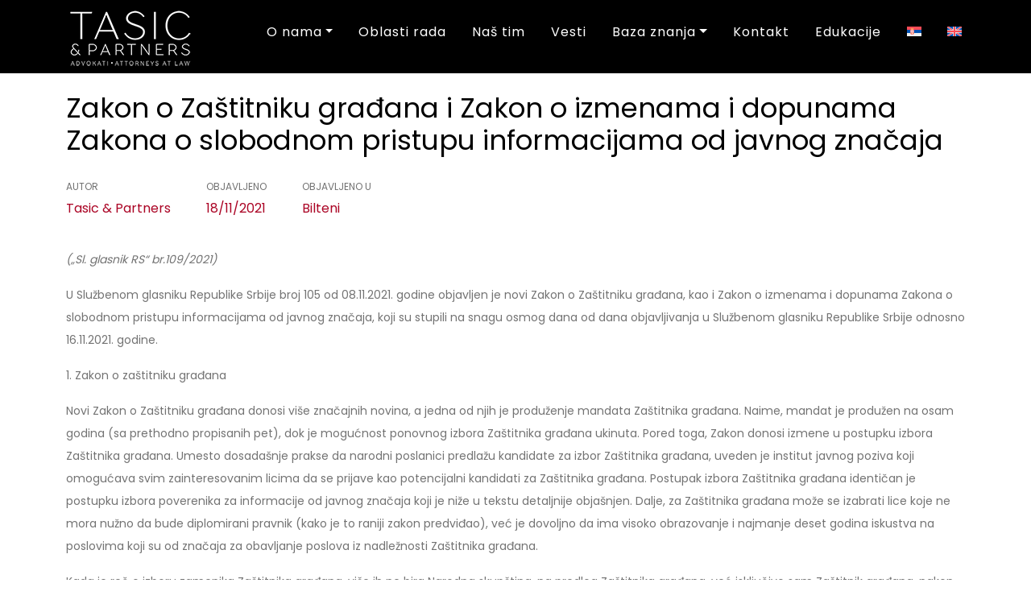

--- FILE ---
content_type: text/html; charset=UTF-8
request_url: https://www.tasiclaw.com/baza-znanja/zakon-o-zastitniku-gradjana-i-zakon-o-izmenama-i-dopunama-zakona-o-slobodnom-pristupu-informacijama-od-javnog-znacaja/
body_size: 11753
content:
<!DOCTYPE html>
<html lang="sr-RS">
   <head>
      <meta charset="UTF-8"/>
      <meta name="viewport" content="width=device-width, initial-scale=1.0">
      <title>Zakon o Zaštitniku građana i Zakon o izmenama i dopunama Zakona o slobodnom pristupu informacijama od javnog značaja - Tasic &amp; Partners</title>
      <link rel="pingback" href="https://www.tasiclaw.com/xmlrpc.php"/>
      <link rel="apple-touch-icon" sizes="57x57" href="https://www.tasiclaw.com/wp-content/themes/TasicLaw/images/ico/apple-icon-57x57.png"/>
      <link rel="apple-touch-icon" sizes="60x60" href="https://www.tasiclaw.com/wp-content/themes/TasicLaw/images/ico/apple-icon-60x60.png"/>
      <link rel="apple-touch-icon" sizes="72x72" href="https://www.tasiclaw.com/wp-content/themes/TasicLaw/images/ico/apple-icon-72x72.png"/>
      <link rel="apple-touch-icon" sizes="76x76" href="https://www.tasiclaw.com/wp-content/themes/TasicLaw/images/ico/apple-icon-76x76.png"/>
      <link rel="apple-touch-icon" sizes="114x114" href="https://www.tasiclaw.com/wp-content/themes/TasicLaw/images/ico/apple-icon-114x114.png"/>
      <link rel="apple-touch-icon" sizes="120x120" href="https://www.tasiclaw.com/wp-content/themes/TasicLaw/images/ico/apple-icon-120x120.png"/>
      <link rel="apple-touch-icon" sizes="144x144" href="https://www.tasiclaw.com/wp-content/themes/TasicLaw/images/ico/apple-icon-144x144.png"/>
      <link rel="apple-touch-icon" sizes="152x152" href="https://www.tasiclaw.com/wp-content/themes/TasicLaw/images/ico/apple-icon-152x152.png"/>
      <link rel="apple-touch-icon" sizes="180x180" href="https://www.tasiclaw.com/wp-content/themes/TasicLaw/images/ico/apple-icon-180x180.png"/>
      <link rel="icon" type="image/png" sizes="192x192"  href="https://www.tasiclaw.com/wp-content/themes/TasicLaw/images/ico/android-icon-192x192.png"/>
      <link rel="icon" type="image/png" sizes="32x32" href="https://www.tasiclaw.com/wp-content/themes/TasicLaw/images/ico/favicon-32x32.png"/>
      <link rel="icon" type="image/png" sizes="96x96" href="https://www.tasiclaw.com/wp-content/themes/TasicLaw/images/ico/favicon-96x96.png"/>
      <link rel="icon" type="image/png" sizes="16x16" href="https://www.tasiclaw.com/wp-content/themes/TasicLaw/images/ico/favicon-16x16.png"/>
      <link rel="manifest" href="https://www.tasiclaw.com/wp-content/themes/TasicLaw/images/ico/manifest.json"/>
      <link rel="stylesheet" href="https://cdnjs.cloudflare.com/ajax/libs/font-awesome/6.3.0/css/all.min.css" integrity="sha512-SzlrxWUlpfuzQ+pcUCosxcglQRNAq/DZjVsC0lE40xsADsfeQoEypE+enwcOiGjk/bSuGGKHEyjSoQ1zVisanQ==" crossorigin="anonymous" referrerpolicy="no-referrer" />
      <meta name="msapplication-TileColor" content="#ffffff"/>
      <meta name="msapplication-TileImage" content="https://www.tasiclaw.com/wp-content/themes/TasicLaw/images/ico/ms-icon-144x144.png"/>
      <meta name="theme-color" content="#ffffff"/>
      <link rel="preconnect" href="https://fonts.googleapis.com">
      <link rel="preconnect" href="https://fonts.gstatic.com" crossorigin>
      <link href="https://fonts.googleapis.com/css2?family=Merriweather:wght@300;400;700&family=Poppins:wght@300;400;500;600;700&display=swap" rel="stylesheet">
      <link rel="stylesheet" type="text/css" href="//cdn.jsdelivr.net/npm/slick-carousel@1.8.1/slick/slick.css"/>
      <link href="https://unpkg.com/aos@2.3.1/dist/aos.css" rel="stylesheet">
      <meta name='robots' content='index, follow, max-image-preview:large, max-snippet:-1, max-video-preview:-1' />
<link rel="alternate" hreflang="sr" href="https://www.tasiclaw.com/baza-znanja/zakon-o-zastitniku-gradjana-i-zakon-o-izmenama-i-dopunama-zakona-o-slobodnom-pristupu-informacijama-od-javnog-znacaja/" />
<link rel="alternate" hreflang="en" href="https://www.tasiclaw.com/en/knowledge/the-law-on-the-protector-of-citizens-and-amendments-to-the-law-on-free-access-to-information-of-public-importance/" />
<link rel="alternate" hreflang="x-default" href="https://www.tasiclaw.com/baza-znanja/zakon-o-zastitniku-gradjana-i-zakon-o-izmenama-i-dopunama-zakona-o-slobodnom-pristupu-informacijama-od-javnog-znacaja/" />

	<!-- This site is optimized with the Yoast SEO plugin v26.4 - https://yoast.com/wordpress/plugins/seo/ -->
	<meta name="description" content="Tasic &amp; Partners | Zakon o Zaštitniku građana i Zakon o izmenama i dopunamaZakona o slobodnom pristupu informacijama od javnog značaja." />
	<link rel="canonical" href="https://www.tasiclaw.com/baza-znanja/zakon-o-zastitniku-gradjana-i-zakon-o-izmenama-i-dopunama-zakona-o-slobodnom-pristupu-informacijama-od-javnog-znacaja/" />
	<meta property="og:locale" content="sr_RS" />
	<meta property="og:type" content="article" />
	<meta property="og:title" content="Zakon o Zaštitniku građana i Zakon o izmenama i dopunama Zakona o slobodnom pristupu informacijama od javnog značaja - Tasic &amp; Partners" />
	<meta property="og:description" content="Tasic &amp; Partners | Zakon o Zaštitniku građana i Zakon o izmenama i dopunamaZakona o slobodnom pristupu informacijama od javnog značaja." />
	<meta property="og:url" content="https://www.tasiclaw.com/baza-znanja/zakon-o-zastitniku-gradjana-i-zakon-o-izmenama-i-dopunama-zakona-o-slobodnom-pristupu-informacijama-od-javnog-znacaja/" />
	<meta property="og:site_name" content="Tasic &amp; Partners" />
	<meta property="article:publisher" content="https://www.facebook.com/TasicAndPartners/" />
	<meta property="article:modified_time" content="2023-04-24T22:39:57+00:00" />
	<meta name="twitter:card" content="summary_large_image" />
	<meta name="twitter:label1" content="Процењено време читања" />
	<meta name="twitter:data1" content="4 минута" />
	<script type="application/ld+json" class="yoast-schema-graph">{"@context":"https://schema.org","@graph":[{"@type":"WebPage","@id":"https://www.tasiclaw.com/baza-znanja/zakon-o-zastitniku-gradjana-i-zakon-o-izmenama-i-dopunama-zakona-o-slobodnom-pristupu-informacijama-od-javnog-znacaja/","url":"https://www.tasiclaw.com/baza-znanja/zakon-o-zastitniku-gradjana-i-zakon-o-izmenama-i-dopunama-zakona-o-slobodnom-pristupu-informacijama-od-javnog-znacaja/","name":"Zakon o Zaštitniku građana i Zakon o izmenama i dopunama Zakona o slobodnom pristupu informacijama od javnog značaja - Tasic &amp; Partners","isPartOf":{"@id":"https://www.tasiclaw.com/#website"},"datePublished":"2021-11-18T21:57:48+00:00","dateModified":"2023-04-24T22:39:57+00:00","description":"Tasic & Partners | Zakon o Zaštitniku građana i Zakon o izmenama i dopunamaZakona o slobodnom pristupu informacijama od javnog značaja.","breadcrumb":{"@id":"https://www.tasiclaw.com/baza-znanja/zakon-o-zastitniku-gradjana-i-zakon-o-izmenama-i-dopunama-zakona-o-slobodnom-pristupu-informacijama-od-javnog-znacaja/#breadcrumb"},"inLanguage":"sr-RS","potentialAction":[{"@type":"ReadAction","target":["https://www.tasiclaw.com/baza-znanja/zakon-o-zastitniku-gradjana-i-zakon-o-izmenama-i-dopunama-zakona-o-slobodnom-pristupu-informacijama-od-javnog-znacaja/"]}]},{"@type":"BreadcrumbList","@id":"https://www.tasiclaw.com/baza-znanja/zakon-o-zastitniku-gradjana-i-zakon-o-izmenama-i-dopunama-zakona-o-slobodnom-pristupu-informacijama-od-javnog-znacaja/#breadcrumb","itemListElement":[{"@type":"ListItem","position":1,"name":"Почетна","item":"https://www.tasiclaw.com/"},{"@type":"ListItem","position":2,"name":"Baza znanja","item":"https://www.tasiclaw.com/baza-znanja/"},{"@type":"ListItem","position":3,"name":"Zakon o Zaštitniku građana i Zakon o izmenama i dopunama Zakona o slobodnom pristupu informacijama od javnog značaja"}]},{"@type":"WebSite","@id":"https://www.tasiclaw.com/#website","url":"https://www.tasiclaw.com/","name":"Tasic & Partners","description":"Advokatska kancelarija","publisher":{"@id":"https://www.tasiclaw.com/#organization"},"potentialAction":[{"@type":"SearchAction","target":{"@type":"EntryPoint","urlTemplate":"https://www.tasiclaw.com/?s={search_term_string}"},"query-input":{"@type":"PropertyValueSpecification","valueRequired":true,"valueName":"search_term_string"}}],"inLanguage":"sr-RS"},{"@type":"Organization","@id":"https://www.tasiclaw.com/#organization","name":"Tasic & Partners","url":"https://www.tasiclaw.com/","logo":{"@type":"ImageObject","inLanguage":"sr-RS","@id":"https://www.tasiclaw.com/#/schema/logo/image/","url":"https://www.tasiclaw.com/wp-content/uploads/2023/03/tasic-partners-logo-300x140-1.png","contentUrl":"https://www.tasiclaw.com/wp-content/uploads/2023/03/tasic-partners-logo-300x140-1.png","width":300,"height":140,"caption":"Tasic & Partners"},"image":{"@id":"https://www.tasiclaw.com/#/schema/logo/image/"},"sameAs":["https://www.facebook.com/TasicAndPartners/","https://rs.linkedin.com/company/tasic&partners"]}]}</script>
	<!-- / Yoast SEO plugin. -->


<link rel='dns-prefetch' href='//static.addtoany.com' />
<link rel='dns-prefetch' href='//cdn.jsdelivr.net' />
<link rel='dns-prefetch' href='//ajax.googleapis.com' />
<link rel="alternate" title="oEmbed (JSON)" type="application/json+oembed" href="https://www.tasiclaw.com/wp-json/oembed/1.0/embed?url=https%3A%2F%2Fwww.tasiclaw.com%2Fbaza-znanja%2Fzakon-o-zastitniku-gradjana-i-zakon-o-izmenama-i-dopunama-zakona-o-slobodnom-pristupu-informacijama-od-javnog-znacaja%2F" />
<link rel="alternate" title="oEmbed (XML)" type="text/xml+oembed" href="https://www.tasiclaw.com/wp-json/oembed/1.0/embed?url=https%3A%2F%2Fwww.tasiclaw.com%2Fbaza-znanja%2Fzakon-o-zastitniku-gradjana-i-zakon-o-izmenama-i-dopunama-zakona-o-slobodnom-pristupu-informacijama-od-javnog-znacaja%2F&#038;format=xml" />
<style id='wp-img-auto-sizes-contain-inline-css' type='text/css'>
img:is([sizes=auto i],[sizes^="auto," i]){contain-intrinsic-size:3000px 1500px}
/*# sourceURL=wp-img-auto-sizes-contain-inline-css */
</style>
<style id='wp-emoji-styles-inline-css' type='text/css'>

	img.wp-smiley, img.emoji {
		display: inline !important;
		border: none !important;
		box-shadow: none !important;
		height: 1em !important;
		width: 1em !important;
		margin: 0 0.07em !important;
		vertical-align: -0.1em !important;
		background: none !important;
		padding: 0 !important;
	}
/*# sourceURL=wp-emoji-styles-inline-css */
</style>
<link rel='stylesheet' id='wp-block-library-css' href='https://www.tasiclaw.com/wp-includes/css/dist/block-library/style.min.css' type='text/css' media='all' />
<style id='global-styles-inline-css' type='text/css'>
:root{--wp--preset--aspect-ratio--square: 1;--wp--preset--aspect-ratio--4-3: 4/3;--wp--preset--aspect-ratio--3-4: 3/4;--wp--preset--aspect-ratio--3-2: 3/2;--wp--preset--aspect-ratio--2-3: 2/3;--wp--preset--aspect-ratio--16-9: 16/9;--wp--preset--aspect-ratio--9-16: 9/16;--wp--preset--color--black: #000000;--wp--preset--color--cyan-bluish-gray: #abb8c3;--wp--preset--color--white: #ffffff;--wp--preset--color--pale-pink: #f78da7;--wp--preset--color--vivid-red: #cf2e2e;--wp--preset--color--luminous-vivid-orange: #ff6900;--wp--preset--color--luminous-vivid-amber: #fcb900;--wp--preset--color--light-green-cyan: #7bdcb5;--wp--preset--color--vivid-green-cyan: #00d084;--wp--preset--color--pale-cyan-blue: #8ed1fc;--wp--preset--color--vivid-cyan-blue: #0693e3;--wp--preset--color--vivid-purple: #9b51e0;--wp--preset--gradient--vivid-cyan-blue-to-vivid-purple: linear-gradient(135deg,rgb(6,147,227) 0%,rgb(155,81,224) 100%);--wp--preset--gradient--light-green-cyan-to-vivid-green-cyan: linear-gradient(135deg,rgb(122,220,180) 0%,rgb(0,208,130) 100%);--wp--preset--gradient--luminous-vivid-amber-to-luminous-vivid-orange: linear-gradient(135deg,rgb(252,185,0) 0%,rgb(255,105,0) 100%);--wp--preset--gradient--luminous-vivid-orange-to-vivid-red: linear-gradient(135deg,rgb(255,105,0) 0%,rgb(207,46,46) 100%);--wp--preset--gradient--very-light-gray-to-cyan-bluish-gray: linear-gradient(135deg,rgb(238,238,238) 0%,rgb(169,184,195) 100%);--wp--preset--gradient--cool-to-warm-spectrum: linear-gradient(135deg,rgb(74,234,220) 0%,rgb(151,120,209) 20%,rgb(207,42,186) 40%,rgb(238,44,130) 60%,rgb(251,105,98) 80%,rgb(254,248,76) 100%);--wp--preset--gradient--blush-light-purple: linear-gradient(135deg,rgb(255,206,236) 0%,rgb(152,150,240) 100%);--wp--preset--gradient--blush-bordeaux: linear-gradient(135deg,rgb(254,205,165) 0%,rgb(254,45,45) 50%,rgb(107,0,62) 100%);--wp--preset--gradient--luminous-dusk: linear-gradient(135deg,rgb(255,203,112) 0%,rgb(199,81,192) 50%,rgb(65,88,208) 100%);--wp--preset--gradient--pale-ocean: linear-gradient(135deg,rgb(255,245,203) 0%,rgb(182,227,212) 50%,rgb(51,167,181) 100%);--wp--preset--gradient--electric-grass: linear-gradient(135deg,rgb(202,248,128) 0%,rgb(113,206,126) 100%);--wp--preset--gradient--midnight: linear-gradient(135deg,rgb(2,3,129) 0%,rgb(40,116,252) 100%);--wp--preset--font-size--small: 13px;--wp--preset--font-size--medium: 20px;--wp--preset--font-size--large: 36px;--wp--preset--font-size--x-large: 42px;--wp--preset--spacing--20: 0.44rem;--wp--preset--spacing--30: 0.67rem;--wp--preset--spacing--40: 1rem;--wp--preset--spacing--50: 1.5rem;--wp--preset--spacing--60: 2.25rem;--wp--preset--spacing--70: 3.38rem;--wp--preset--spacing--80: 5.06rem;--wp--preset--shadow--natural: 6px 6px 9px rgba(0, 0, 0, 0.2);--wp--preset--shadow--deep: 12px 12px 50px rgba(0, 0, 0, 0.4);--wp--preset--shadow--sharp: 6px 6px 0px rgba(0, 0, 0, 0.2);--wp--preset--shadow--outlined: 6px 6px 0px -3px rgb(255, 255, 255), 6px 6px rgb(0, 0, 0);--wp--preset--shadow--crisp: 6px 6px 0px rgb(0, 0, 0);}:where(.is-layout-flex){gap: 0.5em;}:where(.is-layout-grid){gap: 0.5em;}body .is-layout-flex{display: flex;}.is-layout-flex{flex-wrap: wrap;align-items: center;}.is-layout-flex > :is(*, div){margin: 0;}body .is-layout-grid{display: grid;}.is-layout-grid > :is(*, div){margin: 0;}:where(.wp-block-columns.is-layout-flex){gap: 2em;}:where(.wp-block-columns.is-layout-grid){gap: 2em;}:where(.wp-block-post-template.is-layout-flex){gap: 1.25em;}:where(.wp-block-post-template.is-layout-grid){gap: 1.25em;}.has-black-color{color: var(--wp--preset--color--black) !important;}.has-cyan-bluish-gray-color{color: var(--wp--preset--color--cyan-bluish-gray) !important;}.has-white-color{color: var(--wp--preset--color--white) !important;}.has-pale-pink-color{color: var(--wp--preset--color--pale-pink) !important;}.has-vivid-red-color{color: var(--wp--preset--color--vivid-red) !important;}.has-luminous-vivid-orange-color{color: var(--wp--preset--color--luminous-vivid-orange) !important;}.has-luminous-vivid-amber-color{color: var(--wp--preset--color--luminous-vivid-amber) !important;}.has-light-green-cyan-color{color: var(--wp--preset--color--light-green-cyan) !important;}.has-vivid-green-cyan-color{color: var(--wp--preset--color--vivid-green-cyan) !important;}.has-pale-cyan-blue-color{color: var(--wp--preset--color--pale-cyan-blue) !important;}.has-vivid-cyan-blue-color{color: var(--wp--preset--color--vivid-cyan-blue) !important;}.has-vivid-purple-color{color: var(--wp--preset--color--vivid-purple) !important;}.has-black-background-color{background-color: var(--wp--preset--color--black) !important;}.has-cyan-bluish-gray-background-color{background-color: var(--wp--preset--color--cyan-bluish-gray) !important;}.has-white-background-color{background-color: var(--wp--preset--color--white) !important;}.has-pale-pink-background-color{background-color: var(--wp--preset--color--pale-pink) !important;}.has-vivid-red-background-color{background-color: var(--wp--preset--color--vivid-red) !important;}.has-luminous-vivid-orange-background-color{background-color: var(--wp--preset--color--luminous-vivid-orange) !important;}.has-luminous-vivid-amber-background-color{background-color: var(--wp--preset--color--luminous-vivid-amber) !important;}.has-light-green-cyan-background-color{background-color: var(--wp--preset--color--light-green-cyan) !important;}.has-vivid-green-cyan-background-color{background-color: var(--wp--preset--color--vivid-green-cyan) !important;}.has-pale-cyan-blue-background-color{background-color: var(--wp--preset--color--pale-cyan-blue) !important;}.has-vivid-cyan-blue-background-color{background-color: var(--wp--preset--color--vivid-cyan-blue) !important;}.has-vivid-purple-background-color{background-color: var(--wp--preset--color--vivid-purple) !important;}.has-black-border-color{border-color: var(--wp--preset--color--black) !important;}.has-cyan-bluish-gray-border-color{border-color: var(--wp--preset--color--cyan-bluish-gray) !important;}.has-white-border-color{border-color: var(--wp--preset--color--white) !important;}.has-pale-pink-border-color{border-color: var(--wp--preset--color--pale-pink) !important;}.has-vivid-red-border-color{border-color: var(--wp--preset--color--vivid-red) !important;}.has-luminous-vivid-orange-border-color{border-color: var(--wp--preset--color--luminous-vivid-orange) !important;}.has-luminous-vivid-amber-border-color{border-color: var(--wp--preset--color--luminous-vivid-amber) !important;}.has-light-green-cyan-border-color{border-color: var(--wp--preset--color--light-green-cyan) !important;}.has-vivid-green-cyan-border-color{border-color: var(--wp--preset--color--vivid-green-cyan) !important;}.has-pale-cyan-blue-border-color{border-color: var(--wp--preset--color--pale-cyan-blue) !important;}.has-vivid-cyan-blue-border-color{border-color: var(--wp--preset--color--vivid-cyan-blue) !important;}.has-vivid-purple-border-color{border-color: var(--wp--preset--color--vivid-purple) !important;}.has-vivid-cyan-blue-to-vivid-purple-gradient-background{background: var(--wp--preset--gradient--vivid-cyan-blue-to-vivid-purple) !important;}.has-light-green-cyan-to-vivid-green-cyan-gradient-background{background: var(--wp--preset--gradient--light-green-cyan-to-vivid-green-cyan) !important;}.has-luminous-vivid-amber-to-luminous-vivid-orange-gradient-background{background: var(--wp--preset--gradient--luminous-vivid-amber-to-luminous-vivid-orange) !important;}.has-luminous-vivid-orange-to-vivid-red-gradient-background{background: var(--wp--preset--gradient--luminous-vivid-orange-to-vivid-red) !important;}.has-very-light-gray-to-cyan-bluish-gray-gradient-background{background: var(--wp--preset--gradient--very-light-gray-to-cyan-bluish-gray) !important;}.has-cool-to-warm-spectrum-gradient-background{background: var(--wp--preset--gradient--cool-to-warm-spectrum) !important;}.has-blush-light-purple-gradient-background{background: var(--wp--preset--gradient--blush-light-purple) !important;}.has-blush-bordeaux-gradient-background{background: var(--wp--preset--gradient--blush-bordeaux) !important;}.has-luminous-dusk-gradient-background{background: var(--wp--preset--gradient--luminous-dusk) !important;}.has-pale-ocean-gradient-background{background: var(--wp--preset--gradient--pale-ocean) !important;}.has-electric-grass-gradient-background{background: var(--wp--preset--gradient--electric-grass) !important;}.has-midnight-gradient-background{background: var(--wp--preset--gradient--midnight) !important;}.has-small-font-size{font-size: var(--wp--preset--font-size--small) !important;}.has-medium-font-size{font-size: var(--wp--preset--font-size--medium) !important;}.has-large-font-size{font-size: var(--wp--preset--font-size--large) !important;}.has-x-large-font-size{font-size: var(--wp--preset--font-size--x-large) !important;}
/*# sourceURL=global-styles-inline-css */
</style>

<style id='classic-theme-styles-inline-css' type='text/css'>
/*! This file is auto-generated */
.wp-block-button__link{color:#fff;background-color:#32373c;border-radius:9999px;box-shadow:none;text-decoration:none;padding:calc(.667em + 2px) calc(1.333em + 2px);font-size:1.125em}.wp-block-file__button{background:#32373c;color:#fff;text-decoration:none}
/*# sourceURL=/wp-includes/css/classic-themes.min.css */
</style>
<link rel='stylesheet' id='wpml-blocks-css' href='https://www.tasiclaw.com/wp-content/plugins/sitepress-multilingual-cms/dist/css/blocks/styles.css' type='text/css' media='all' />
<link rel='stylesheet' id='contact-form-7-css' href='https://www.tasiclaw.com/wp-content/plugins/contact-form-7/includes/css/styles.css' type='text/css' media='all' />
<link rel='stylesheet' id='wpml-menu-item-0-css' href='//www.tasiclaw.com/wp-content/plugins/sitepress-multilingual-cms/templates/language-switchers/menu-item/style.min.css' type='text/css' media='all' />
<link rel='stylesheet' id='bootstrap-cdn-css-css' href='https://cdn.jsdelivr.net/npm/bootstrap@5.0.2/dist/css/bootstrap.min.css' type='text/css' media='all' />
<link rel='stylesheet' id='style-css' href='https://www.tasiclaw.com/wp-content/themes/TasicLaw/css/style.css' type='text/css' media='all' />
<link rel='stylesheet' id='Atec-style-css' href='https://www.tasiclaw.com/wp-content/themes/TasicLaw/style.css' type='text/css' media='all' />
<link rel='stylesheet' id='addtoany-css' href='https://www.tasiclaw.com/wp-content/plugins/add-to-any/addtoany.min.css' type='text/css' media='all' />
<script type="text/javascript" src="https://ajax.googleapis.com/ajax/libs/jquery/3.4.1/jquery.min.js" id="jquery-js"></script>
<script type="text/javascript" id="wpml-cookie-js-extra">
/* <![CDATA[ */
var wpml_cookies = {"wp-wpml_current_language":{"value":"sr","expires":1,"path":"/"}};
var wpml_cookies = {"wp-wpml_current_language":{"value":"sr","expires":1,"path":"/"}};
//# sourceURL=wpml-cookie-js-extra
/* ]]> */
</script>
<script type="text/javascript" src="https://www.tasiclaw.com/wp-content/plugins/sitepress-multilingual-cms/res/js/cookies/language-cookie.js" id="wpml-cookie-js"></script>
<script type="text/javascript" id="addtoany-core-js-before">
/* <![CDATA[ */
window.a2a_config=window.a2a_config||{};a2a_config.callbacks=[];a2a_config.overlays=[];a2a_config.templates={};a2a_localize = {
	Share: "Share",
	Save: "Save",
	Subscribe: "Subscribe",
	Email: "Email",
	Bookmark: "Bookmark",
	ShowAll: "Show all",
	ShowLess: "Show less",
	FindServices: "Find service(s)",
	FindAnyServiceToAddTo: "Instantly find any service to add to",
	PoweredBy: "Powered by",
	ShareViaEmail: "Share via email",
	SubscribeViaEmail: "Subscribe via email",
	BookmarkInYourBrowser: "Bookmark in your browser",
	BookmarkInstructions: "Press Ctrl+D or \u2318+D to bookmark this page",
	AddToYourFavorites: "Add to your favorites",
	SendFromWebOrProgram: "Send from any email address or email program",
	EmailProgram: "Email program",
	More: "More&#8230;",
	ThanksForSharing: "Thanks for sharing!",
	ThanksForFollowing: "Thanks for following!"
};


//# sourceURL=addtoany-core-js-before
/* ]]> */
</script>
<script type="text/javascript" defer src="https://static.addtoany.com/menu/page.js" id="addtoany-core-js"></script>
<script type="text/javascript" defer src="https://www.tasiclaw.com/wp-content/plugins/add-to-any/addtoany.min.js" id="addtoany-jquery-js"></script>
<link rel="https://api.w.org/" href="https://www.tasiclaw.com/wp-json/" /><link rel='shortlink' href='https://www.tasiclaw.com/?p=724' />
<meta name="generator" content="WPML ver:4.6.3 stt:1,49;" />
   </head>
   <body class="wp-singular baza_znanja-template-default single single-baza_znanja postid-724 wp-theme-TasicLaw single-author"  data-spy="scroll" data-target=".bs-docs-sidebar" data-offset="10">
      <header class="header">
         <!-- header -->
         <div class="content-header container-fluid">
            <div class="container">
               <div id="header-box" class="row">
                  <div class="col-lg-2 col-sm-3 col-5 logo-header">
                                          <a href="https://www.tasiclaw.com">
                     <img src="https://www.tasiclaw.com/wp-content/uploads/2023/03/tasic-partners-logo-white.png" alt="Tasic &amp; Partners logo" />
                     </a>
                                       </div>
                  <nav class="navbar navbar-expand-lg col-sm-9 col-7 col-lg-10" >
                     <button class="navbar-toggler" type="button" data-bs-toggle="collapse" data-bs-target="#main-menu" aria-controls="main-menu" aria-expanded="false" aria-label="Toggle navigation">
                     <i class="fas fa-bars"></i>
                     </button>
                     <div class="collapse navbar-collapse" id="main-menu">
                        <ul id="menu-main-menu" class="navbar-nav ms-auto mb-2 mb-md-0 "><li  id="menu-item-88" class="menu-item menu-item-type-custom menu-item-object-custom menu-item-has-children dropdown nav-item nav-item-88"><a href="#" class="nav-link  dropdown-toggle" data-bs-toggle="dropdown" aria-haspopup="true" aria-expanded="false">O nama</a>
<ul class="dropdown-menu  depth_0">
	<li  id="menu-item-264" class="menu-item menu-item-type-post_type menu-item-object-page nav-item nav-item-264"><a href="https://www.tasiclaw.com/o-nama/" class="dropdown-item ">Tasić&#038;Partners</a></li>
	<li  id="menu-item-309" class="menu-item menu-item-type-post_type menu-item-object-page nav-item nav-item-309"><a href="https://www.tasiclaw.com/nasi-ciljevi/" class="dropdown-item ">Naši ciljevi</a></li>
</ul>
</li>
<li  id="menu-item-142" class="menu-item menu-item-type-post_type menu-item-object-page nav-item nav-item-142"><a href="https://www.tasiclaw.com/oblasti-rada/" class="nav-link ">Oblasti rada</a></li>
<li  id="menu-item-341" class="menu-item menu-item-type-custom menu-item-object-custom nav-item nav-item-341"><a href="https://www.tasiclaw.com/nas-tim" class="nav-link ">Naš tim</a></li>
<li  id="menu-item-144" class="menu-item menu-item-type-custom menu-item-object-custom nav-item nav-item-144"><a href="https://www.tasiclaw.com/vesti" class="nav-link ">Vesti</a></li>
<li  id="menu-item-145" class="menu-item menu-item-type-custom menu-item-object-custom menu-item-has-children dropdown nav-item nav-item-145"><a href="https://www.tasiclaw.com/baza-znanja" class="nav-link  dropdown-toggle" data-bs-toggle="dropdown" aria-haspopup="true" aria-expanded="false">Baza znanja</a>
<ul class="dropdown-menu  depth_0">
	<li  id="menu-item-367" class="menu-item menu-item-type-taxonomy menu-item-object-kategorije current-baza_znanja-ancestor current-menu-parent current-baza_znanja-parent nav-item nav-item-367"><a href="https://www.tasiclaw.com/kategorije/bilteni/" class="dropdown-item ">Bilteni</a></li>
	<li  id="menu-item-368" class="menu-item menu-item-type-taxonomy menu-item-object-kategorije nav-item nav-item-368"><a href="https://www.tasiclaw.com/kategorije/izdanja/" class="dropdown-item ">Izdanja</a></li>
</ul>
</li>
<li  id="menu-item-91" class="menu-item menu-item-type-post_type menu-item-object-page nav-item nav-item-91"><a href="https://www.tasiclaw.com/kontakt/" class="nav-link ">Kontakt</a></li>
<li  id="menu-item-146" class="menu-item menu-item-type-custom menu-item-object-custom nav-item nav-item-146"><a target="_blank" href="https://www.greencons.rs/" class="nav-link ">Edukacije</a></li>
<li  id="menu-item-wpml-ls-2-sr" class="menu-item wpml-ls-slot-2 wpml-ls-item wpml-ls-item-sr wpml-ls-current-language wpml-ls-menu-item wpml-ls-first-item menu-item-type-wpml_ls_menu_item menu-item-object-wpml_ls_menu_item nav-item nav-item-wpml-ls-2-sr"><a href="https://www.tasiclaw.com/baza-znanja/zakon-o-zastitniku-gradjana-i-zakon-o-izmenama-i-dopunama-zakona-o-slobodnom-pristupu-informacijama-od-javnog-znacaja/" class="nav-link "><img
            class="wpml-ls-flag"
            src="https://www.tasiclaw.com/wp-content/plugins/sitepress-multilingual-cms/res/flags/sr.svg"
            alt="српски"
            
            
    /></a></li>
<li  id="menu-item-wpml-ls-2-en" class="menu-item wpml-ls-slot-2 wpml-ls-item wpml-ls-item-en wpml-ls-menu-item wpml-ls-last-item menu-item-type-wpml_ls_menu_item menu-item-object-wpml_ls_menu_item nav-item nav-item-wpml-ls-2-en"><a href="https://www.tasiclaw.com/en/knowledge/the-law-on-the-protector-of-citizens-and-amendments-to-the-law-on-free-access-to-information-of-public-importance/" class="nav-link "><img
            class="wpml-ls-flag"
            src="https://www.tasiclaw.com/wp-content/plugins/sitepress-multilingual-cms/res/flags/en.svg"
            alt="енглески"
            
            
    /></a></li>
</ul>                     </div>
                  </nav>
               </div>
            </div>
         </div>
                                    </div>
      </header>
      <!-- End Header. Begin Template Content -->

<div class="container-fluid content-section">
  <div class="container">
    <div class="row content">
      <div class="col-12 single-news-content">
        <h1>Zakon o Zaštitniku građana i Zakon o izmenama i dopunama Zakona o slobodnom pristupu informacijama od javnog značaja</h1>
        <div class="single-news-details">
          <div class="author">
            <span class="snd-title">Autor</span><br>
            <a href="https://www.tasiclaw.com/author/tasiclaw/" title="Чланци од Tasic &#038; Partners" rel="author">Tasic &#38; Partners</a>          </div>
          <div class="published-on">
            <span class="snd-title">Objavljeno</span><br>
            18/11/2021          </div>
          <div class="published-in">
            <span class="snd-title">Objavljeno u</span><br>
			<a href="https://www.tasiclaw.com/kategorije/bilteni">Bilteni</a>          </div>
        </div>
        <div class="news-single-contents">
          <p><em>(„Sl. glasnik RS“ br.109/2021)</em></p>
<p>U Službenom glasniku Republike Srbije broj 105 od 08.11.2021. godine objavljen je novi Zakon o Zaštitniku građana, kao i Zakon o izmenama i dopunama Zakona o slobodnom pristupu informacijama od javnog značaja, koji su stupili na snagu osmog dana od dana objavljivanja u Službenom glasniku Republike Srbije odnosno 16.11.2021. godine.</p>
<p>1. Zakon o zaštitniku građana</p>
<p>Novi Zakon o Zaštitniku građana donosi više značajnih novina, a jedna od njih je produženje mandata Zaštitnika građana. Naime, mandat je produžen na osam godina (sa prethodno propisanih pet), dok je mogućnost ponovnog izbora Zaštitnika građana ukinuta. Pored toga, Zakon donosi izmene u postupku izbora Zaštitnika građana. Umesto dosadašnje prakse da narodni poslanici predlažu kandidate za izbor Zaštitnika građana, uveden je institut javnog poziva koji omogućava svim zainteresovanim licima da se prijave kao potencijalni kandidati za Zaštitnika građana. Postupak izbora Zaštitnika građana identičan je postupku izbora poverenika za informacije od javnog značaja koji je niže u tekstu detaljnije objašnjen. Dalje, za Zaštitnika građana može se izabrati lice koje ne mora nužno da bude diplomirani pravnik (kako je to raniji zakon predviđao), već je dovoljno da ima visoko obrazovanje i najmanje deset godina iskustva na poslovima koji su od značaja za obavljanje poslova iz nadležnosti Zaštitnika građana.</p>
<p>Kada je reč o izboru zamenika Zaštitnika građana, više ih ne bira Narodna skupština, na predlog Zaštitnika građana, već isključivo sam Zaštitnik građana, nakon sprovedenog javnog konkursa. Konačno, novi Zakon o Zaštitniku građana formalizuje postupanje po pritužbama. Naime, predviđeni su ograničavajući uslovi za podnošenje pritužbi koji se odnose na obavezu podnosioca pritužbe da pre obraćanja Zaštitniku građana pokuša da zaštiti svoja prava u odgovarajućem pravnom postupku pred organom uprave.</p>
<p>2. Zakon o izmenama i dopunama Zakona o slobodnom pristupu informacijama od javnog značaja (u daljem tekstu: „Zakon o slobodnom pristupu informacijama“) Jedna od najznačajnijih novina koju donose izmene i dopune Zakona o slobodnom pristupu informacijama odnosi se na dužinu mandata i postupak izbora poverenika za informacije od javnog značaja (u daljem tekstu: „Poverenik”). Dakle, kao i što je to slučaj u novom Zakonu o Zaštitniku građana, mandat se produžava na osam godina, bez mogućnosti ponovnog izbora, dok<br />
se u izborni postupak uvodi institut javnog poziva. Konkretno, sva zainteresovana lica će moći da podnesu kandidaturu za izbor Poverenika, dok će skupštinski odbor nadležan za državnu upravu (u daljem tekstu: „Odbor”) objaviti listu kandidata koju su ispunili sve zakonske uslove. Nakon toga, poslaničke grupe u Narodnoj skupštini iznose svoje predloge kandidata i dostavljaju ih Odboru koji većinom glasova od<br />
ukupnog broja članova bira Poverenika. Dalje, izmenama i dopunama Zakona o slobodnom pristupu informacijama poširuje se krug<br />
organa javne vlasti, pa se tako osim državnih organa i pravnih lica koja su osnovana ili finansirana od strane državnih organa, organom javne vlasti smatraju i fizička lica sa javnim ovlašćenjima, poput javnih beležnika i javnih izvršitelja.</p>
<p>Zakonodavac takođe dodatno reguliše i mehanizam prinude izvršenja rešenja Poverenika. Naime, Poverenik je ovlašćen da kroz sistem izricanja novčanih kazni (u iznosu od 20.000 do 100.000 dinara) „prinudi” organ vlasti da ispuni obaveze iz rešenja. U tom smislu,<br />
novčane kazne se mogu izricati više puta, odnosno sve dok organ vlasti ne postupi po rešenju Poverenika.</p>
<p>Zakon o slobodnom pristupu informacijama počinje da se primenjuje po isteku tri meseca od dana stupanja na snagu odnosno od 16.02.2022. godine.</p>
<p>&nbsp;</p>
<p><strong>Za</strong><strong> sve dodatne konsultacije ili pravnu pomoć, možete se obratiti timu Tasić &amp; Partneri putem maila na </strong><a class="mail-link" data-enc-email="bssvpr[at]gnfvpynj.pbz" data-wpel-link="ignore"><span id="eeb-46940-675817"><strong><span class="__cf_email__" data-cfemail="701f16161913153004110319131c11075e131f1d">[email&#160;protected]</span></strong></span></a><strong> ili putem telefona na <a href="tel:+381116302233">+381116302233</a>.</strong></p>
<p>Preuzmite NEWSLETTER u PDF formatu klikom <a href="https://www.tasiclaw.com/wp-content/uploads/2023/04/Newsletter_Zakon-o-zastitniku-gradjana-i-izmene-i-dopune-Zakona-o-slobodnom-pristupu-informacijama-od-javnog-znacaja_compressed.pdf" target="_blank" rel="noopener">OVDE</a></p>
<div class="addtoany_share_save_container addtoany_content addtoany_content_bottom"><div class="addtoany_header">Podelite</div><div class="a2a_kit a2a_kit_size_32 addtoany_list" data-a2a-url="https://www.tasiclaw.com/baza-znanja/zakon-o-zastitniku-gradjana-i-zakon-o-izmenama-i-dopunama-zakona-o-slobodnom-pristupu-informacijama-od-javnog-znacaja/" data-a2a-title="Zakon o Zaštitniku građana i Zakon o izmenama i dopunama Zakona o slobodnom pristupu informacijama od javnog značaja"><a class="a2a_button_facebook" href="https://www.addtoany.com/add_to/facebook?linkurl=https%3A%2F%2Fwww.tasiclaw.com%2Fbaza-znanja%2Fzakon-o-zastitniku-gradjana-i-zakon-o-izmenama-i-dopunama-zakona-o-slobodnom-pristupu-informacijama-od-javnog-znacaja%2F&amp;linkname=Zakon%20o%20Za%C5%A1titniku%20gra%C4%91ana%20i%20Zakon%20o%20izmenama%20i%20dopunama%20Zakona%20o%20slobodnom%20pristupu%20informacijama%20od%20javnog%20zna%C4%8Daja" title="Facebook" rel="nofollow noopener" target="_blank"></a><a class="a2a_button_twitter" href="https://www.addtoany.com/add_to/twitter?linkurl=https%3A%2F%2Fwww.tasiclaw.com%2Fbaza-znanja%2Fzakon-o-zastitniku-gradjana-i-zakon-o-izmenama-i-dopunama-zakona-o-slobodnom-pristupu-informacijama-od-javnog-znacaja%2F&amp;linkname=Zakon%20o%20Za%C5%A1titniku%20gra%C4%91ana%20i%20Zakon%20o%20izmenama%20i%20dopunama%20Zakona%20o%20slobodnom%20pristupu%20informacijama%20od%20javnog%20zna%C4%8Daja" title="Twitter" rel="nofollow noopener" target="_blank"></a><a class="a2a_button_pinterest" href="https://www.addtoany.com/add_to/pinterest?linkurl=https%3A%2F%2Fwww.tasiclaw.com%2Fbaza-znanja%2Fzakon-o-zastitniku-gradjana-i-zakon-o-izmenama-i-dopunama-zakona-o-slobodnom-pristupu-informacijama-od-javnog-znacaja%2F&amp;linkname=Zakon%20o%20Za%C5%A1titniku%20gra%C4%91ana%20i%20Zakon%20o%20izmenama%20i%20dopunama%20Zakona%20o%20slobodnom%20pristupu%20informacijama%20od%20javnog%20zna%C4%8Daja" title="Pinterest" rel="nofollow noopener" target="_blank"></a><a class="a2a_button_linkedin" href="https://www.addtoany.com/add_to/linkedin?linkurl=https%3A%2F%2Fwww.tasiclaw.com%2Fbaza-znanja%2Fzakon-o-zastitniku-gradjana-i-zakon-o-izmenama-i-dopunama-zakona-o-slobodnom-pristupu-informacijama-od-javnog-znacaja%2F&amp;linkname=Zakon%20o%20Za%C5%A1titniku%20gra%C4%91ana%20i%20Zakon%20o%20izmenama%20i%20dopunama%20Zakona%20o%20slobodnom%20pristupu%20informacijama%20od%20javnog%20zna%C4%8Daja" title="LinkedIn" rel="nofollow noopener" target="_blank"></a></div></div>			<p class="tl-tags"></p>
        </div>
      </div>
    </div>
    <div class="row">
		    
    <div class="related-posts row">
 
        
        <div class="single-post-box col-md-4">
            <a href="https://www.tasiclaw.com/baza-znanja/mybiznest-partnerski-projekat-i-dobitnik-startech-granta/">
                    <h4>Mybiznest – partnerski projekat i dobitnik StarTech granta</h4>
            </a>
			            <a href="https://www.tasiclaw.com/kategorije/bilteni"><div class="sidebar-archive-link">Bilteni</div></a>
        </div>

        
        <div class="single-post-box col-md-4">
            <a href="https://www.tasiclaw.com/baza-znanja/novi-zakon-o-e-bolovanju/">
                    <h4>Novi zakon o e-Bolovanju</h4>
            </a>
			            <a href="https://www.tasiclaw.com/kategorije/bilteni"><div class="sidebar-archive-link">Bilteni</div></a>
        </div>

        
        <div class="single-post-box col-md-4">
            <a href="https://www.tasiclaw.com/baza-znanja/popis-imovine-i-obaveza-za-2025-godinu/">
                    <h4>Popis imovine i obaveza za 2025. godinu</h4>
            </a>
			            <a href="https://www.tasiclaw.com/kategorije/bilteni"><div class="sidebar-archive-link">Bilteni</div></a>
        </div>

            </div>
       </div>
  </div>
</div>
    
<!-- footer -->
<footer class="footer">
	<div class="container" id="footer">
		<div class="row">
			<div class="col-md-3 col-sm-6 footer-box">
				<h4>Kontakt</h4>
										<a href="tel:+381116302233">
							<span class="contact-detail">+381 11 630 22 33</span>
						</a><br>
										<a href="tel:+381112634444">
							<span class="contact-detail">+381 11 263 44 44</span>
						</a><br>
				
										<a href="/cdn-cgi/l/email-protection#bdd2dbdbd4ded8fdc9dcced4ded1dcca93ded2d0">
							<span class="contact-detail"><span class="__cf_email__" data-cfemail="a3ccc5c5cac0c6e3d7c2d0cac0cfc2d48dc0ccce">[email&#160;protected]</span></span>
						</a>
							</div>
			<div class="col-md-3 col-sm-6 footer-box">
				<h4>Adresa</h4>
									<span class="contact-detail">Svetogorska 33/3, Beograd</span>
				
				<ul class="social-network-links">
	                	                    <li>
	                        <a class="btn-outline-light btn-social" target="_blank" href="https://www.facebook.com/TasicAndPartners/" title="Facebook"><i class="fa-brands fa-facebook-f"></i></a>
	                    </li>
	                	                
	                
	                
	                	                    <li>
	                        <a class="btn-outline-light btn-social" target="_blank" href="https://rs.linkedin.com/company/tasic&#038;partners" title="Linkedin"><i class="fa-brands fa-linkedin-in"></i></a>
	                    </li>
	                
	                            	</ul>
			</div>
			<div class="col-md-6 footer-box">
				                            <img src="https://www.tasiclaw.com/wp-content/uploads/2023/03/tasic-partners-footer-logo.png" alt="Tasic &amp; Partners logo" />
                                        <div class="footer-legals">
											<a href="https://www.tasiclaw.com/wp-content/uploads/2023/03/tasicpartneri-politika-privatnosti.pdf" target="_blank">
							<div>Politika privatnosti</div>
						</a>
						|
					
											<a href="https://www.tasiclaw.com/wp-content/uploads/2023/03/opsti-uslovi-pruzanja-usluga-tasic-partneri-Januar-2022.pdf" target="_blank">
							<div>Opšti uslovi</div>
						</a>
						|
					
                	<div>&copy; 2026TASIĆ&PARTNERI</div>
                </div>
			</div>
		</div>
	</div>
</footer>


<!-- / footer -->
<a id="scroll-top" href="#">Scroll</a>
        <script data-cfasync="false" src="/cdn-cgi/scripts/5c5dd728/cloudflare-static/email-decode.min.js"></script><script type="speculationrules">
{"prefetch":[{"source":"document","where":{"and":[{"href_matches":"/*"},{"not":{"href_matches":["/wp-*.php","/wp-admin/*","/wp-content/uploads/*","/wp-content/*","/wp-content/plugins/*","/wp-content/themes/TasicLaw/*","/*\\?(.+)"]}},{"not":{"selector_matches":"a[rel~=\"nofollow\"]"}},{"not":{"selector_matches":".no-prefetch, .no-prefetch a"}}]},"eagerness":"conservative"}]}
</script>
<script type="text/javascript" src="https://www.tasiclaw.com/wp-includes/js/dist/hooks.min.js" id="wp-hooks-js"></script>
<script type="text/javascript" src="https://www.tasiclaw.com/wp-includes/js/dist/i18n.min.js" id="wp-i18n-js"></script>
<script type="text/javascript" id="wp-i18n-js-after">
/* <![CDATA[ */
wp.i18n.setLocaleData( { 'text direction\u0004ltr': [ 'ltr' ] } );
//# sourceURL=wp-i18n-js-after
/* ]]> */
</script>
<script type="text/javascript" src="https://www.tasiclaw.com/wp-content/plugins/contact-form-7/includes/swv/js/index.js" id="swv-js"></script>
<script type="text/javascript" id="contact-form-7-js-translations">
/* <![CDATA[ */
( function( domain, translations ) {
	var localeData = translations.locale_data[ domain ] || translations.locale_data.messages;
	localeData[""].domain = domain;
	wp.i18n.setLocaleData( localeData, domain );
} )( "contact-form-7", {"translation-revision-date":"2024-01-31 23:08:36+0000","generator":"GlotPress\/4.0.1","domain":"messages","locale_data":{"messages":{"":{"domain":"messages","plural-forms":"nplurals=3; plural=(n % 10 == 1 && n % 100 != 11) ? 0 : ((n % 10 >= 2 && n % 10 <= 4 && (n % 100 < 12 || n % 100 > 14)) ? 1 : 2);","lang":"sr_RS"},"Error:":["\u0413\u0440\u0435\u0448\u043a\u0430:"]}},"comment":{"reference":"includes\/js\/index.js"}} );
//# sourceURL=contact-form-7-js-translations
/* ]]> */
</script>
<script type="text/javascript" id="contact-form-7-js-before">
/* <![CDATA[ */
var wpcf7 = {
    "api": {
        "root": "https:\/\/www.tasiclaw.com\/wp-json\/",
        "namespace": "contact-form-7\/v1"
    }
};
//# sourceURL=contact-form-7-js-before
/* ]]> */
</script>
<script type="text/javascript" src="https://www.tasiclaw.com/wp-content/plugins/contact-form-7/includes/js/index.js" id="contact-form-7-js"></script>
<script type="text/javascript" src="https://www.tasiclaw.com/wp-content/themes/TasicLaw/js/main.js" id="main-js"></script>
<script type="text/javascript" src="https://cdn.jsdelivr.net/npm/bootstrap@5.0.2/dist/js/bootstrap.bundle.min.js" id="bootstrap-cdn-js-js"></script>
<script type="text/javascript" src="https://www.tasiclaw.com/wp-content/themes/TasicLaw/js/navigation.js" id="Atec-navigation-js"></script>
<script type="text/javascript" src="https://www.tasiclaw.com/wp-content/themes/TasicLaw/js/skip-link-focus-fix.js" id="Atec-skip-link-focus-fix-js"></script>
<script id="wp-emoji-settings" type="application/json">
{"baseUrl":"https://s.w.org/images/core/emoji/17.0.2/72x72/","ext":".png","svgUrl":"https://s.w.org/images/core/emoji/17.0.2/svg/","svgExt":".svg","source":{"concatemoji":"https://www.tasiclaw.com/wp-includes/js/wp-emoji-release.min.js"}}
</script>
<script type="module">
/* <![CDATA[ */
/*! This file is auto-generated */
const a=JSON.parse(document.getElementById("wp-emoji-settings").textContent),o=(window._wpemojiSettings=a,"wpEmojiSettingsSupports"),s=["flag","emoji"];function i(e){try{var t={supportTests:e,timestamp:(new Date).valueOf()};sessionStorage.setItem(o,JSON.stringify(t))}catch(e){}}function c(e,t,n){e.clearRect(0,0,e.canvas.width,e.canvas.height),e.fillText(t,0,0);t=new Uint32Array(e.getImageData(0,0,e.canvas.width,e.canvas.height).data);e.clearRect(0,0,e.canvas.width,e.canvas.height),e.fillText(n,0,0);const a=new Uint32Array(e.getImageData(0,0,e.canvas.width,e.canvas.height).data);return t.every((e,t)=>e===a[t])}function p(e,t){e.clearRect(0,0,e.canvas.width,e.canvas.height),e.fillText(t,0,0);var n=e.getImageData(16,16,1,1);for(let e=0;e<n.data.length;e++)if(0!==n.data[e])return!1;return!0}function u(e,t,n,a){switch(t){case"flag":return n(e,"\ud83c\udff3\ufe0f\u200d\u26a7\ufe0f","\ud83c\udff3\ufe0f\u200b\u26a7\ufe0f")?!1:!n(e,"\ud83c\udde8\ud83c\uddf6","\ud83c\udde8\u200b\ud83c\uddf6")&&!n(e,"\ud83c\udff4\udb40\udc67\udb40\udc62\udb40\udc65\udb40\udc6e\udb40\udc67\udb40\udc7f","\ud83c\udff4\u200b\udb40\udc67\u200b\udb40\udc62\u200b\udb40\udc65\u200b\udb40\udc6e\u200b\udb40\udc67\u200b\udb40\udc7f");case"emoji":return!a(e,"\ud83e\u1fac8")}return!1}function f(e,t,n,a){let r;const o=(r="undefined"!=typeof WorkerGlobalScope&&self instanceof WorkerGlobalScope?new OffscreenCanvas(300,150):document.createElement("canvas")).getContext("2d",{willReadFrequently:!0}),s=(o.textBaseline="top",o.font="600 32px Arial",{});return e.forEach(e=>{s[e]=t(o,e,n,a)}),s}function r(e){var t=document.createElement("script");t.src=e,t.defer=!0,document.head.appendChild(t)}a.supports={everything:!0,everythingExceptFlag:!0},new Promise(t=>{let n=function(){try{var e=JSON.parse(sessionStorage.getItem(o));if("object"==typeof e&&"number"==typeof e.timestamp&&(new Date).valueOf()<e.timestamp+604800&&"object"==typeof e.supportTests)return e.supportTests}catch(e){}return null}();if(!n){if("undefined"!=typeof Worker&&"undefined"!=typeof OffscreenCanvas&&"undefined"!=typeof URL&&URL.createObjectURL&&"undefined"!=typeof Blob)try{var e="postMessage("+f.toString()+"("+[JSON.stringify(s),u.toString(),c.toString(),p.toString()].join(",")+"));",a=new Blob([e],{type:"text/javascript"});const r=new Worker(URL.createObjectURL(a),{name:"wpTestEmojiSupports"});return void(r.onmessage=e=>{i(n=e.data),r.terminate(),t(n)})}catch(e){}i(n=f(s,u,c,p))}t(n)}).then(e=>{for(const n in e)a.supports[n]=e[n],a.supports.everything=a.supports.everything&&a.supports[n],"flag"!==n&&(a.supports.everythingExceptFlag=a.supports.everythingExceptFlag&&a.supports[n]);var t;a.supports.everythingExceptFlag=a.supports.everythingExceptFlag&&!a.supports.flag,a.supports.everything||((t=a.source||{}).concatemoji?r(t.concatemoji):t.wpemoji&&t.twemoji&&(r(t.twemoji),r(t.wpemoji)))});
//# sourceURL=https://www.tasiclaw.com/wp-includes/js/wp-emoji-loader.min.js
/* ]]> */
</script>


<script src="https://unpkg.com/aos@2.3.1/dist/aos.js"></script>
<script>
	$(window).on('load', function () {
		AOS.refresh();
	});
	$(function () {
		AOS.init();
	});
</script>

<script defer src="https://static.cloudflareinsights.com/beacon.min.js/vcd15cbe7772f49c399c6a5babf22c1241717689176015" integrity="sha512-ZpsOmlRQV6y907TI0dKBHq9Md29nnaEIPlkf84rnaERnq6zvWvPUqr2ft8M1aS28oN72PdrCzSjY4U6VaAw1EQ==" data-cf-beacon='{"version":"2024.11.0","token":"5ee62aa3b4dc45cf92c81f8603f18034","r":1,"server_timing":{"name":{"cfCacheStatus":true,"cfEdge":true,"cfExtPri":true,"cfL4":true,"cfOrigin":true,"cfSpeedBrain":true},"location_startswith":null}}' crossorigin="anonymous"></script>
</body>
</html>

--- FILE ---
content_type: text/css
request_url: https://www.tasiclaw.com/wp-content/themes/TasicLaw/style.css
body_size: 5957
content:
/*
Theme Name: TasicLaw
Theme URI: https://www.openlink.rs/
Author: OpenLink
Author URI: https://www.openlink.rs/
Version: 2023
*/

/* 
1.0 HEADER 
2.0 MENU 
3.0 PAGE LAYOUT & ELEMENTS
4.0 PAGES
5.0 FOOTER
6.0 MEDIA QUERIES
*/

:root {
  --primary-color: #ab0425;
  --secondary-color: #fff;
}

/******** 1.0 HEADER ********/

.content-header {
	background-color: #000;
	z-index: 9;
	position: relative;
}

#header-box {
	padding-top: 10px;
}

.header {
	background-color: #000;
}

.slider {
	background-color: transparent;
	padding: 0;
	overflow: hidden;
	height: 600px;
}

.slider-image-wrapper {
	position: relative;
}

.slick-slide {
	position: relative;
	height: 900px;
}

.slider-image {
	width: 100%;
}

.slick-dots {
	text-align: center;
	margin-top: -25px;
	z-index: 0;
	position: absolute;
	bottom: 0;
}

.slick-dots li {
	position: relative;
	width: fit-content;
	color: transparent;
	background-color: transparent;
	border: none;
	display: inline-block;
	padding-left: 17px;
}

.slick-dots li button {
	background-color: transparent;
	border: none;
	z-index: 4;
	width: 13px;
	height: 13px;
}

.slick-dots li::after {
	content: "";
	position: absolute;
	left: 18px;
	bottom: 0;
	background-color: #e5e5e5;
	width: 10px;
	height: 10px;
	border-radius: 100%;
	cursor: pointer;
	bottom: 13px;
}

.slick-dots li.slick-active::after {
	background-color: #fff;
}

.slick-dots li button:focus-visible {
	border: none;
	outline: none;
}

.sliders .slick-arrow {
	top: 48%;
	opacity: 0.7;
}

.sliders .slick-arrow:hover {
	opacity: 1;
}

.section-fp-news-inner.row a {
	padding-right: 0;
}

.fp-news-btns span i {
	background: #AB0425;
	color: #fff;
	padding: 24px;
	font-size: 18px;
}

.fp-ps-slider-btn-prev, .fp-ps-slider-btn-next {
	cursor: pointer;
}

.fp-slider {
	width: 60%;
	padding-right: 14%;
	padding-left: 2%;
}

.fp-news-btns {
	text-align: left;
}

.fp-ps-slider-btn-next {
    margin-left: -5px;
}

.slick-arrow:hover {
	background-color: #ab0425;
	transition-duration: 0.5s;
}

.arrow-prev {
	left: 25px;
}

.arrow-next {
	right: 25px;
}

.section-fp-news-inner {
	position: relative;
	width: 100%;
}

.fp-slider-left {
	position: relative;
	height: fit-content;
	text-align: center;
}

.section-fp-news-box a {
	color: #000;
}

.section-fp-news-box img {
	transition: all 0.3s;
	width: 100%;
}

.section-fp-news-box:hover img {
	box-shadow: 0 20px 70px rgba(0,0,0,0.1);
	transition: all 0.3s;
}

.section-fp-news-box h5, .section-fp-news-box {
	font-size: 18px;
	font-family: 'Poppins';
	font-weight: 400;
	margin-bottom: 0;
}

.section-fp-news-inner.row a {
	padding-right: 0;
}

.section-fp-news-box {
	font-size: 14px;
	margin-bottom: 0;
	padding-right: 0;
	padding-bottom: 12%;
	padding-top: 12%;
}

.fp-slider-content {
	height: 100%;
	background-repeat: no-repeat;
	background-size: cover;
	background-position: center;
	position: absolute;
	top: 0;
	left: 0;
	width: 100%;
	background-color: #f7f7f7;
}

.section-fp-news {
	height: fit-content;
}

.fp-slick-slider {
    padding: 0;
    overflow: hidden;
    position: relative;
}

.slick-active .zoom-in {
    animation: zoomin 6s linear;
    transform: scale(1.2);
}

@keyframes zoomin {
    from {
        transform: scale(1);
    }
    to {
        transform: scale(1.2);
    }
}

.fp-slick-slider .date {
	color: #000;
	font-size: 13px;
}

#popup-prijava .modal-body img {
	width: 100%!important;
}

#popup-prijava .modal-body {
	padding: 5px!important;
}

#popup-prijava .modal-content {
	border-radius: 3px;
}

/******** 1.0 END HEADER ********/

/******** 2.0 MENU ********/
.dropdown:hover .dropdown-menu {
    display: block;
}

.menu-item-has-children .caret {
	position: relative;
	content: "\f0d7";
	font-family: "FontAwesome";
	display: inline-block;
	width: 15px;
	height: 15px;
	margin-left: 2px;
	vertical-align: middle;
	border-top: 0px;
	border-right: 0px;
	border-left: 0px;
	z-index: 999;
	cursor: auto;
}

.menu-item-has-children .caret::before {
	position: absolute;
	content: "\f0d7";
	font-family: "FontAwesome";
	top: -3px;
	left: 3px;
}

.dropdown-item.active {
	background-color: transparent;
	color: #000 !important;
}

.navbar-default {
	background-color: #a50046;
	border-color: #a50046;
	margin-bottom: 0;
}

#menu-main-menu a, #menu-main-menu-english a {
	color: #fff;
	font-size: 16px;
	letter-spacing: 1px;
	text-align: center;
	padding-left: 16px;
	padding-right: 16px;
	position: relative;
	padding-bottom: 29px;
}

#menu-main-menu a::before, #menu-main-menu-english a::before {
	position: absolute;
	content: "";
	width: calc(100% - 28px);
	height: 1px;
	background-color: var(--primary-color);
	bottom: 28px;
	transform-origin: right center;
	transform: scaleX(0);
	transition: transform 0.25s cubic-bezier(0, 0, 0.2, 1), -webkit-transform 0.25s cubic-bezier(0, 0, 0.2, 1);
	left: 14px;
}

#menu-main-menu .active a, #menu-main-menu a:hover, #menu-main-menu-english .active a, #menu-main-menu-english a:hover {
	background-color: transparent;
}

#menu-main-menu a:hover::before, #menu-main-menu a.active::before, #menu-main-menu-english a:hover::before, #menu-main-menu-english a.active::before {
	transform-origin: left center;
	transform: scaleX(1);
}

.dropdown-menu {
	border-radius: 5px;
	box-shadow: 0 16px 50px rgba(0,0,0,0.07);
	border: none;
}

.dropdown-menu a {
	color: #797b86 !important;
	padding: 11px 40px !important;
}

.dropdown-menu a:hover {
	color: #000 !important;
}

.dropdown-menu a::before {
	display: none !important;
}

#menu-item-wpml-ls-2-en a {
	padding-right: 4px;
}

.wpml-ls-item a {
	padding-top: 15px;
}

.wpml-ls-item a:hover::before {
	display: none;
}

.wpml-ls-item a:hover {
	opacity: 0.8;
}

/******** 2.0 END MENU ********/



/******** 3.0 PAGE LAYOUT & ELEMENTS ********/

/* Standard Page Elements */

.breadcrumb-top li {
	list-style: none;
	display: inline;
}

.breadcrumb-top ul {
	padding: 0;
}

#scroll-top {
	width: 40px;
	height: 40px;
	opacity: 0.3;
	position: fixed;
	bottom: 50px;
	right: 50px;
	display: none;
	text-indent: -9999px;
	background: url('images/icon_top.png') no-repeat;
	outline: none !important;
}

body {
	font-family: 'Poppins', sans-serif;
	color: #000;
	font-size: 16px;
	line-height: 1.8;
	font-weight: 400;
}

/******** 3.0 END PAGE LAYOUT & ELEMENTS  ********/



/******** 4.0 PAGES ********/


.page-content {
	padding-top: 30px;
	padding-bottom: 30px;
}

h1, h2, h3, h4, h5, h6 {
	font-family: 'Poppins', sans-serif;
	font-weight: 300;
}

a {
	text-decoration: none;
	transition: all 0.3s;
}

.wp-block-separator {
	opacity: 1;
	border: none;
}

.alignright {
	float: right;
	margin-left: 20px;
}

.alignleft {
	float: left;
	margin-right: 20px;
}

.pagination ul a {
	color: var(--primary-color);
	padding: 0 7px;
	font-weight: 600;
	font-size: 14px;
}

.pagination ul li {
	display: inline-block;
}

.pagination ul a:hover, .pagination ul li.active a {
	color: #000;
}
.pagination ul {
	list-style: none;
}

/* About us */

.about-us h1 {
	font-size: 34px;
	position: relative;
}

.about-us h1::after {
	position: absolute;
	content: "";
	background-color: var(--primary-color);
	height: 1px;
	width: 140px;
	left: 0;
	bottom: -12px;
}

.about-us h1.our-goals-heading::after {
	width: 180px;
}

/* Front page */

.front-page-section-expertise {
	padding-top: 45px;
}

.fp-expertise-box {
	text-align: center;
	padding-bottom: 35px;
}

.front-page-section-expertise h2 {
	font-size: 20px;
	position: relative;
	margin-bottom: 40px;
	text-align: center;
}

.front-page-section-expertise h2::after {
	content: "";
	width: 120px;
	height: 2px;
	background-color: var(--primary-color);
	position: absolute;
	left: 0;
	bottom: -15px;
	left: 50%;
	transform: translate(-50%, 0);
}

.front-page-section-1 i {
	color: var(--primary-color);
	font-size: 30px;
	margin-bottom: 16px;
}

.front-page-section-1 h4 {
	font-size: 20px;
	padding-top: 20px;
}

.fp-expertise-box a {
	color: #000;
}

/* PDF brosura */

.wpcf7 form.sent .wpcf7-response-output {
	border-color: #a50046 !important;
}

.wpcf7 form .wpcf7-response-output {
	border: 1px solid #a50046 !important;
}

.wpcf7 form.invalid .wpcf7-response-output, .wpcf7 form.unaccepted .wpcf7-response-output, .wpcf7 form.payment-required .wpcf7-response-output {
	border-color: #a50046;
}

.pdf-brochure h2 {
	position: relative;
}

.pdf-brochure h2::after {
	content: '';
	width: 120px;
	height: 2px;
	position: absolute;
	bottom: -12px;
	left: 0;
	background-color: var(--primary-color);
}

.cform-div input {
	width: 100%;
	padding: 7px;
}

.cform-email input {
	width: 100% !important;
}

.wpcf7-form-control.wpcf7-text.wpcf7-email.wpcf7-validates-as-required.wpcf7-validates-as-email {
	padding: 7px;
}

.nh-cf-wrapper {
	padding-top: 25px;
	padding-left: 15%;
	padding-right: 15%;
}

.cform-div.sfform-email label {
	width: 100%;
}

.cform-pp a {
	color: #ab0425;
}

/* Contact page */

.cp-contact-info {
	display: flex;
	align-items: center;
}

.cf-contact-info h3 {
	color: #1f1f1f;
	margin-bottom: 25px;
	margin-top: 20px;
	font-size: 34px;
	font-weight: 300;
	position: relative;
}

.cf-contact-info h3::after {
	content: '';
	width: 120px;
	height: 2px;
	position: absolute;
	bottom: -12px;
	left: 0;
	background-color: var(--primary-color);
}

.cf-contact-info ul {
	padding-left: 0;
	list-style: none;
	font-size: 16px;
}

.cf-contact-info a {
	color: var(--primary-color);
	text-decoration: none;
}

.cf-contact-info a:hover {
	color: #000;
}

.contact-list {
	margin-bottom: 21px;
}

.contact-detail-title {
	font-weight: 600;
}

.contact-detail-list li {
	margin-bottom: 18px;
	margin-top: 10px;
	font-size: 14px;
	line-height: 24px;
	color: #808080;
	position: relative;
	padding-left: 40px;
	list-style: none;
}

.contact-detail-list .contact-icon {
	width: 25px;
	height: 25px;
	position: absolute;
	left: 0;
	top: 6px;
}

.contact-detail-list .contact-detail {
	font-size: 14px;
	line-height: 14px;
	color: #1f1f1f;
	display: block;
}

.contact-detail-list img {
	max-width: 100%;
	height: auto;
	margin-bottom: 20px;
}

.contact-detail-list .small {
	font-size: 12px;
	color: #808080;
	display: block;
}

.contact-page h4 {
	color: #252525;
	font-size: 28px;
	font-weight: bold;
	padding-left: 15px;
}

.contact-page label {
	width: 100%;
}

.wpcf7-form-control-wrap {
	color: #717171;
	font-weight: 400;
}

.contact-page input, .contact-page textarea {
	border: 1px solid #aeaeae;
	margin-bottom: 10px;
	padding: 10px;
	width: 100%;
}

.contact-page p {
	margin-bottom: 25px;
	padding-left: 15px;
}

.button-submit-contact {
	margin-top: 11px;
}

.page-id-7 .wpcf7-form-control.wpcf7-submit {
	text-transform: uppercase;
}

.wpcf7-submit {
	width: 150px !important;
	background-color: #ab0425;
	color: #fff;
	border: none;
	padding: 7px 15px;
	letter-spacing: 1px;
	border: 1px solid #ab0425;
}

.wpcf7-submit:hover {
	background-color: #ab0425;
	text-decoration: none;
	color: #ffffff;
}

/* Expertise page */

.expertise-box img {
	float: left;
	padding-right: 50px;
	display: block;
}

.expertise-box {
	padding-bottom: 30px;
	margin-bottom: 15px;
	position: relative;
}

.expertise-box::after {
    content: "";
    position: absolute;
    bottom: 0;
    left: 50%;
    transform: translateX(-50%);
    width: 98.2%;
    border-bottom: 1px solid var(--primary-color);
}

.practice-areas-content {
	overflow: hidden;
}

.expertise-box:last-child::after {
	border: none;
	padding-bottom: 0;
	margin-bottom: 0;
}

.expertise-box .practice-areas-content h2 {
	color: #000;
	font-size: 32px;
	line-height: 1.4;
	position: relative;
	display: inline-block;
	padding-bottom: 8px;
	font-weight: 300;
	margin-bottom: 28px;
}

.expertise-box .practice-areas-content h2::after {
	content: "";
	position: absolute;
	left: 0;
	bottom: 0;
	width: 100%;
	height: 1px;
	background-color: var(--primary-color);
}

/* Our team */

.custom-container-fluid {
	padding-left: 10%;
	padding-right: 10%;
	padding-top: 55px;
}

.associates-box {
	padding-top: 100px;
}

.associates-box-inner {
	padding: 0 5%;
}

.associates-box:nth-child(-n+4) {
	padding-top: 0;
}

.associates-box img {
	filter: grayscale(1);
	cursor: pointer;
	width: 100%;
}

.associates-box img:hover {
	opacity: 0.7 !important;
}

.associates-name {
	width: 100%;
	background-color: var(--primary-color);
	color: #fff;
	padding: 16px 0;
}

.associates-name h2 {
	font-size: 15px;
	line-height: 1.4;
	text-align: center;
	margin-bottom: 0;
	font-weight: 300;
}

.associates-name h2 a {
	color: #fff;
	text-decoration: none;
}

.associates-title {
	font-size: 14px;
	width: 100%;
	text-align: center;
	font-weight: 600;
	padding-top: 4px;
}

.associates-title-inner {
	position: relative;
	width: fit-content;
	margin-left: auto;
	margin-right: auto;
	padding-bottom: 17.5px;
	font-family: 'Poppins', sans-serif;
}

.associates-title-inner::after {
	position: absolute;
	content: "";
	width: 45px;
	height: 1px;
	background-color: #000;
	bottom: 0;
	left: 50%;
	transform: translateX(-50%);
}

.team-single-content-section {
	padding-top: 70px;
}

.team-single-image img {
	width: 100%;
	height: auto;
}

.team-single-description {
	clear: both;
	padding-top: 18px;
	border-top: 1px solid var(--primary-color);
	margin-top: 25px;
}

.team-single-content h1 {
	line-height: 1.4;
	font-size: 34px;
	margin-bottom: 0;
	margin-top: 0;
}

.team-single-associates-title {
	font-family: Poppins;
	font-weight: 400;
	position: relative;
}

.team-single-associates-title::after {
	position: absolute;
	content: "";
	width: 190px;
	height: 1px;
	background-color: var(--primary-color);
	left: 0;
	bottom: -8px;
}

.team-single-content h3 {
	font-family: 'Poppins';
	font-size: 16px;
	font-weight: bold;
	margin-bottom: 15px;
	margin-top: 10px;
}

.team-single-content a {
	text-decoration: none;
	color: var(--primary-color);
	transition: all 0.3s;
}

.team-single-content {
	overflow: hidden;
	min-height: 50px;
	margin-top: -14px;
}

.team-single-image {
	float: left;
	width: 367px;
	margin-right: 17px;
}

.team-single-content > .team-single-text {
	padding-top: 18px;
}

.team-single-content > .team-single-text ~ .team-single-text {
    padding: 0;
}

/* News */

.tl-tags a {
	padding: 0.5em 1.5em;
	margin-bottom: 0.5em;
	border: 1px solid #16171e;
	color: #16171e!important;
	opacity: 0.6;
	font-size: 10px;
	line-height: 1.5em;
	text-transform: uppercase;
	letter-spacing: 0.1em;
	list-style: none;
}

.tl-tags a:hover {
	opacity: 1;
}

.a2a_svg {
	border-radius: 100% !important;
	padding: 5px !important;
}

.addtoany_header {
	float: left;
	margin-right: 10px !important;
	text-transform: uppercase;
	font-size: 13px;
	padding-top: 4px;
}

.addtoany_content {
	margin-top: 35px !important;
}

.sidebar-archive-link {
	color: var(--primary-color);
	text-transform: uppercase;
	letter-spacing: 1px;
	font-size: 12px;
}

.single-post-box a {
	color: #000;
}

.single-news-details a {
	color: var(--primary-color);
}

.single-news-details a:hover {
	color: #000;
}

.related-posts {
	padding-top: 40px;
}

.single-post-box img {
	width: 100%;
	box-shadow: 0 0 0 rgba(0,0,0,0.3);
	transition: box-shadow 0.3s, transform 0.3s;
}

.single-post-box:hover img {
	transform: translateY(-2px);
	box-shadow: 0 5px 30px rgba(0,0,0,0.2);
}

.single-post-box h4 {
	line-height: 1.5;
	font-size: 23px;
	padding-top: 12px;
}

.archive-news {
	padding-top: 35px;
}

.archive-news h1 {
	position: relative;
	height: 34px;
}

.archive-news h1::after {
	position: absolute;
	content: "";
	width: 45px;
	height: 2px;
	background-color: var(--primary-color);
	left: 0;
	bottom: -15px;
}

.archive-news-box {
	padding-bottom: 50px;
	display: flex;
}

.archive-news-box img {
	float: left;
	width: 570px;
	margin-right: 50px;
}

.archive-news-box h4 {
	font-family: 'Poppins';
	font-size: 34px;
	font-weight: 500;
	line-height: 1;
	letter-spacing: -1.5px;
	color: #000;
	transition: all 0.3s;
	background: transparent;
	margin-bottom: 0;
}

.archive-news-box h4:hover {
	background: linear-gradient(to left, RGBA(171,4,37,80%) 50%, transparent 50%);
	background-size: 200% 100%;
	background-position: right bottom;
	transition: all .5s ease-out;
	color: #fff;
}

.archive-news-content a {
	text-decoration: none;
}

.archive-news-content {
	overflow: hidden;
	display: flex;
	flex-direction: column;
	flex: 1;
}

.archive-news-excerpt-text {
	padding-top: 10px;
	display: flex;
	flex-direction: column;
	flex: 1;
}

.archive-news-excerpt-text a {
	color: rgba(24,27,49,0.55);
}

.archive-news-box .date, .date-featured {
	color: #000;
	font-size: 10px;
	display: inline-block;
	transition: transform 0.35s;
}

.archive-news-box:hover .date-featured {
	transform: translateX(-30px);
	transition: transform 0.35s;
	transition-delay: .0866666667s;
}

.archive-news-box:hover .date {
	transition-delay: .1533333333s;
	transform: translateX(-30px);
	transition: transform 0.35s;
}

.archive-news-box .view-full-post {
	color: #000;
	font-size: 11px;
	text-transform: uppercase;
}

.archive-news-box .excerpt {
	margin-top: auto;
}

.archive-news-excerpt-text p {
	line-height: 26px;
}

.archive-news-box .btn-txt {
	display: inline-block;
	transition: transform 0.3s cubic-bezier(0.2, 0.95, 0.25, 1);
	font-weight: 700;
	letter-spacing: 1px;
}

.btn-line {
	display: inline-block;
	width: 26px;
	height: 2px;
	margin-right: 12px;
	position: relative;
	background-color: var(--color-primary);
	transition: transform 0.3s cubic-bezier(0.2, 0.95, 0.25, 1);
	transform-origin: left center;
	background-color: #181b31;
	margin-bottom: 3px;
}

.archive-news-date .btn-line {
	height: 1px;
}

.archive-news-box .btn-line-after {
	transform: scaleX(0) translateX(0);
	margin-right: 0;
}

.archive-news-box .btn-line-after::after {
	content: '\f054';
	display: inline-block;
	position: absolute;
	top: -1px;
	right: -2px;
	margin-top: 1px;
	transform: translateY(-50%) scaleX(0);
	font: normal normal 1em/1 fontAwesome;
}

.archive-news-box:hover .btn-line-after::after {
	transition: transform 0.35s;
	transform: translateY(-50%) scaleX(1);
	transition-delay: 0.13s;
}

.archive-news-box:hover .btn-line-before {
	transform: scaleX(0);
	transform-origin: left center;
}

.archive-news-box:hover .btn-txt {
	transform: translateX(-32px);
}

.archive-news-box:hover .btn-line-after {
	transform: scaleX(1) translateX(-22px);
}

.single-news-content h1 {
	font-family: 'Poppins';
	font-size: 34px;
	font-weight: 400;
}

.single-news-content .snd-title {
	font-size: 12px;
	color: #737373;
	text-transform: uppercase;
}

.single-news-details > div {
	display: inline-block;
	margin-right: 40px;
	color: var(--primary-color);
}

.news-single-contents {
	font-size: 14px;
	line-height: 2;
	color: #737373;
}

.single-news-details {
	margin-bottom: 35px;
}

.news-single-contents a {
	color: var(--primary-color);
	transition: all 0.3s
}

.news-single-contents a:hover {
	color: #000;
	transition: all 0.3s
}

.single-news-content img {
	width: 100%;
}

.news-prev-next {
	border-bottom: 1px solid #e2e2e2;
	border-top: 1px solid #e2e2e2;
	padding: 25px 0;
	margin-top: 30px;
	display: flex;
	justify-content: space-between;
}

.news-prev-next a {
	color: #bcbcbc;
	text-transform: uppercase;
	letter-spacing: 1px;
}

.next-link {
	text-align: ;
}

.prev-link i {
	padding-right: 15px;
}

.next-link i {
	padding-left: 15px;
}

.prev-link, .next-link {
	width: 50%;
}

.next-link {
	text-align: right;
}

.sidebar-cpt {
	padding-top: 60px;
}

.sidebar-box h4 {
	font-size: 23px;
	color: #000;
}

.sidebar-box .sidebar-post-type {
	font-size: 12px;
	text-transform: uppercase;
	letter-spacing: 1.5px;
	color: var(--primary-color);
}

.sidebar-box img {
	margin-bottom: 18px;
	transition: box-shadow 0.3s, transform 0.3s;
}

.sidebar-box:hover img {
	transform: translateY(-2px);
	box-shadow: 0 5px 30px rgba(0,0,0,0.2);
	transition: all 0.3s;
}

.author h1 {
	font-size: 55px;
	font-weight: 400;
	padding: 150px 0;
}

.author .archive-news-box h4:hover {
	color: initial;
	background: initial;
}

.author .archive-news-box img {
	float: none;
	width: 100%;
	margin-right: 0;
	margin-bottom: 20px;
}

/* Base of knoledge */

.archive-base-of-knoledge h4 {
	font-size: 21px;
	font-weight: 400;
	line-height: 1.7;
	letter-spacing: 0.01px;
}

.bok-date-left {
	display: flex;
	width: 80px;
	height: 82px;
	position: absolute;
	top: 0;
	left: 0;
	margin: 0;
	border: 1px solid #EEEEEE;
	justify-content: center;
	align-items: center;
	text-transform: uppercase;
	font-size: 14px;
	line-height: 1.25;
	text-align: center;
	flex-direction: column;
}

.archive-base-of-knoledge {
	position: relative;
}

.archive-base-of-knoledge .archive-news-content {
	padding-left: 90px;
}

.archive-base-of-knoledge .archive-news-excerpt-text a {
	color: #000;
}

.date-day {
	color: var(--primary-color);
	font-weight: 500;
	font-size: 32px;
}

.date-month {
	color: var(--primary-color);
}

.page-title h1 {
	position: relative;
}

.page-title h1::after {
	position: absolute;
	content: "";
	width: 45px;
	height: 2px;
	background-color: var(--primary-color);
	left: 0;
	bottom: -15px;
}

/******** 5.0 PAGES ********/


/******** 5.0 FOOTER ********/

footer {
	font-size: 14px;
	font-weight: normal;
	padding-bottom: 40px;
	padding-top: 62px;
}

#footer {
	padding-top: 40px;
	position: relative;
}

#footer::before {
	content: "";
	position: absolute;
	top: 0;
	left: 50%;
	transform: translateX(-50%);
	width: 98.2%;
	border-bottom: 1px solid var(--primary-color);
}

.footer .contact-detail {
	line-height: 1.8;
	color: #000;
	transition: all 0.3s;
}

.footer h4 {
	font-size: 16px;
	font-weight: 600;
	margin: 0;
}

.footer a {
	text-decoration: none;
	color: #000;
	transition: all 0.3s;
}

.footer a:hover, .footer a:hover span {
	color: #ab0425;
}

.social-network-links {
	list-style-type: none;
	padding-left: 0;
}

.social-network-links li {
	float: left;
	padding-right: 5px;
}

.btn-social, .btn-social:visited {
	color: #fff !important;
	background-color: var(--primary-color) !important;
}

.btn-outline-light:hover {
	color: #212529;
	background-color: #f8f9fa;
	border-color: #f8f9fa;
}

.btn-social, .btn-social:visited {
	border-radius: 100%;
	display: inline-flex;
	width: 2.1rem;
	height: 2.1rem;
	font-size: 1rem;
	justify-content: center;
	align-items: center;
	background-color: var(--primary-color);
	color: #fff;
	border: 2px solid #fff;
	text-decoration: none;
}

.btn-social:hover {
	transform: translate(0, -2px);
}

.btn-social:hover {
	background-color: #fff;
	color: #23282d;
	text-decoration: none;
}

.footer-box:last-child {
	text-align: right;
}

.footer-legals div {
	display: inline-block;
	padding: 0 10px;
	font-size: 12px;
}

.website-design {
	text-align: center;
	font-size: 10px;
	letter-spacing: 1px;
}

/******** 5.0 END FOOTER ********/


/******** 6.0 MEDIA QUERIES ********/

@media (max-width: 2150px) {
	
}	

@media (max-width: 1950px) {

.row.slider-content {
	padding-left: 0%;
}	

}

/* X-Large devices (large desktops, less than 1560px) */
@media (max-width: 1560px) {


.fp-slider-left img {
    width: 100%;
}

.fp-slick-slider {
    height: 100%;
}
	
.fp-news-btns span i {
	padding: 21px;
}

}

/* X-Large devices (large desktops, less than 1400px) */
@media (max-width: 1399.98px) {

.expertise-box img {
	width: 500px;
}

.associates-box-inner {
	padding: 0;
}

.associates-name h2 {
	font-size: 14px;
}

.fp-news-btns span i {
    padding: 20px;
}

.archive-news-box h4 {
	font-size: 28px;
}

.fp-slider {
	width: 69%;
	padding-right: 16%;
}
	
.section-fp-news-box h5, .section-fp-news-box {
	font-size: 17px;
}	


}

/* Large devices (desktops, less than 1200px) */
@media (max-width: 1199.98px) {

#menu-main-menu a, #menu-main-menu-english a {
	padding-left: 10px;
	padding-right: 10px;
	letter-spacing: 0.5px;
}

#menu-main-menu-english a {
	padding-left: 9px;
	padding-right: 9px;
}

.logo-header img {
	width: 100%;
}

.navbar {
	padding-left: 0;
	padding-right: 12px;
}

.archive-news-box img {
	width: 100%;
}

.archive-news-box img {
	width: 100%;
	margin-bottom: 25px;
}
	
.archive-news-box {
	padding-bottom: 50px;
	display: block;
}	

.expertise-box img {
	width: 400px;
}
	
.fp-slider {
	width: 71%;
	padding-right: 17%;
}

.expertise-box .practice-areas-content h2 {
	font-size: 30px;
}

.custom-container-fluid {
	padding-left: 15px;
	padding-right: 15px;
}

.fp-news-btns span i {
    padding: 17px;
}

.section-fp-news-box h5, .section-fp-news-box {
    font-size: 17px;
}
	
.fp-news-content {
	padding-left: 0;
}	

}

/* Medium devices (tablets, less than 992px) */
@media (max-width: 991.98px) {
	
.section-fp-news-box {
	padding-right: 0;
}

#menu-main-menu a, #menu-main-menu-english a {
	padding-bottom: 15px;
	padding-top: 15px;
}

.wpml-ls-flag {
	margin: auto;
}

#menu-main-menu a::before, #menu-main-menu-english a::before {
	display: none;
}

.home .content-header .navbar-toggler {
	margin-left: auto;
	border: 3px solid #fff;
	padding: 9px 15px;
}

.navbar-toggler {
	background-color: #fff;
	border: 3px solid #fff;
	padding: 9px 15px;
	margin-left: auto;
}

button:focus:not(:focus-visible) {
	outline: 0;
	box-shadow: none;
}

.content-header .navbar-collapse {
	background-color: #fff;
	margin-top: 10px;
	border-radius: 5px;
	box-shadow: 0 16px 50px rgba(0,0,0,0.07);
	border: none;
	position: absolute;
	top: 67px;
	left: 0;
	width: 100vw;
	z-index: 99;
}

.content-header .navbar {
	position: initial;
}

.navbar-collapse a {
	color: #797b86 !important;
}

.content-header .navbar-toggler i {
	color: #000;
}

.section-fp-news-box {
	font-size: 13px;
}

.archive-news-box img {
	width: 100%;
	margin-bottom: 30px;
}

.section-fp-news-box h5 {
	font-size: 17px;
}

.about-us-image {
	flex-basis: 50% !important;
}

.expertise-box img {
	width: 280px;
	padding-right: 20px;
}

.practice-areas-content {
	width: 58%;
	float: left;
}

.expertise-box .practice-areas-content h2 {
	font-size: 25px;
}

.associates-box:nth-child(4), .associates-box {
	padding-top: 50px;
}

.alignright, .alignleft {
	float: none;
	margin-left: 0;
	padding: 10px 0;
	display: block;
}

.single-post-box h4 {
	line-height: 1.2;
	font-size: 19px;
}

.author h1 {
	font-size: 40px;
}

.author h4 {
	font-size: 30px;
}

.fp-slider {
	width: 100%;
	padding-right: 0;
}
	
.fp-slider-content {
	background-position: bottom center;
}	


}

/* Small devices (landscape phones, less than 768px) */
@media (max-width: 767.98px) {

.fp-slick-slider .date {
	margin-top: 12px;
	padding-top: 10px;
}
	
.date::before {
	content: "";
	width: 90px;
	height: 1px;
	background-color: #ab0627;
	position: absolute;
	top: 0;
	left: 45px;
	transform: translate(-50%, 0);
}
	
.fp-slick-slider .date {
	position: relative;
}
	
.fp-slick-slider {
	height: auto;
}

.section-fp-news {
	padding-left: 10px;
	padding-right: 10px;
	margin-top: 0;
}
	
.section-fp-news-box h5 {
	padding-top: 10px;
	line-height: 23px;
	padding-bottom: 0;
}

.content-header .navbar {
	padding-top: 0;
}

.fp-slider-left {
	padding-bottom: 15px;
	text-align: center;
	padding-top: 15px;
}

.fp-slider-left::after {
	height: 3px;
	width: 100%;
	top: initial;
	bottom: -9px;
}

.fp-slider-left img {
	width: 30%;
	margin: auto;
}

.archive-news-box h4 {
	font-size: 26px;
}

.footer-box:last-child {
	text-align: left;
	padding-top: 40px;
}

.front-page-section-1 h4 {
	font-size: 18px;
}

.about-us-image img {
	width: 100%;
}

.practice-areas-content {
	width: 100%;
	float: none;
}

.expertise-box img {
	width: 100%;
	padding-right: 0;
}

.practice-areas-content {
	width: 100%;
	float: none;
	clear: both;
	padding-top: 20px;
}

.associates-box:nth-child(3){
	padding-top: 50px;
}

.team-single-image {
	float: none;
	width: 100%;
	margin-right: 0;
}

.team-single-content {
	margin-top: 25px;
}

.team-single-content-section {
	padding-top: 40px;
}

.single-post-box {
	padding-bottom: 25px;
}

.single-news-content h1 {
	font-size: 28px;
}

.archive-news-box h4 {
	font-size: 21px;
	line-height: 1.3;
}

.author h1 {
	font-size: 35px;
	padding: 70px 0;
}
	
	
.fp-news-btns {
	margin-top: -52px;
	position: relative;
	padding-left: 0;
}
	
.section-fp-news-box {
	padding-left: 0;
	display: flex;
	flex-direction: column;
	justify-content: center;
	align-items: center;
}
	
.fp-slider-left, .fp-slider {
	padding-left: 12px;
	padding-right: 0;
}
	
.section-fp-news-inner.row a {
	padding-left: 0;
}	

}

/* X-Small devices (portrait phones, less than 576px) */
@media (max-width: 575.98px) {
	
.section-fp-news-inner.row a {
	padding-right: 0;
	padding-left: 0;
}
	
.fp-news-btns {
	padding-left: 0;
}
	
.fp-slider-left, .fp-slider {
	padding-left: 0;
	padding-right: 0;
}	
	
#menu-main-menu a, #menu-main-menu-english a {
	padding-bottom: 12px;
	padding-top: 12px;
}

.logo-header img {
	max-width: 150px;
}

.section-fp-news-box h5, .section-fp-news-box {
	font-size: 16px;
}

.archive-news {
	padding-top: 10px;
}

.archive-news-box h4 {
	font-size: 23px;
}

.cf-contact-info h3 {
	font-size: 27px;
}

.cf-contact-info h3::after {
	width: 90px;
}

.footer-box:first-child {
	padding-bottom: 25px;
}

.page-content {
	padding-top: 20px;
	padding-bottom: 0;
}

.about-us h1 {
	font-size: 26px;
}

.about-us h1::after {
	width: 100px;
}

.about-us h1.our-goals-heading::after {
	width: 140px;
}

.wp-block-separator {
	width: 92% !important;
}

.expertise-box .practice-areas-content h2 {
	font-size: 22px;
}

.associates-box {
	padding-top: 20px !important;
}

.associates-box:first-child {
	padding-top: 0 !important;
}

.associates-title-inner {
	padding-bottom: 7px;
}

.team-single-content h1 {
	font-size: 27px;
}

.single-news-content h1 {
	font-size: 22px;
}

.single-news-details > div {
	margin-right: 14px;
	font-size: 14px;
}

.single-news-content .snd-title {
	font-size: 11px;
}

.bok-date-left {
	width: 60px;
	height: 60px;
	font-size: 10px;
}

.date-day {
	font-size: 23px;
}

.archive-base-of-knoledge .archive-news-content {
	padding-left: 60px;
}

.archive-base-of-knoledge h4 {
	font-size: 19px;
}

.archive-news-excerpt-text {
	font-size: 15px;
}

.author h1 {
	font-size: 25px;
	padding: 30px 0;
}

footer {
	padding-top: 20px;
}

}

@media (max-width: 478.98px) {
	
.archive-news-content {
	overflow: initial;
	width: 100%;
}
	
.archive-news-box h4 {
	clear: both;
}


.fp-slider-left img {
	width: 50%;
}
	
.footer-legals div {
	padding: 0 1px;
	font-size: 11px;
}

.slick-arrow {
	display: none;
}

}

@media (max-width: 399.98px) {
	
.section-fp-news {
	margin-top: -10px;
}
	
}


    
    /******** 6.0 END MEDIA QUERIES ********/